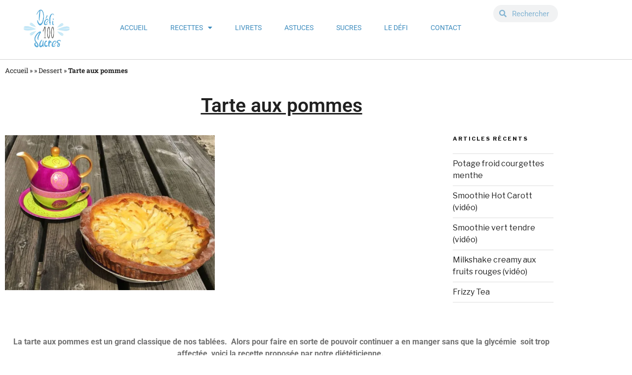

--- FILE ---
content_type: text/css
request_url: https://defi100sucres.be/wp-content/uploads/elementor/css/post-1528.css?ver=1768513165
body_size: 646
content:
.elementor-kit-1528{--e-global-color-primary:#202020;--e-global-color-secondary:#B7B4B4;--e-global-color-text:#707070;--e-global-color-accent:#F6121C;--e-global-color-2e7e3cbc:#54595F;--e-global-color-6b0cbb55:#7A7A7A;--e-global-color-29b3f5:#000;--e-global-color-3aa96d0d:#FFF;--e-global-color-3dd0a82e:#990101;--e-global-color-548e43a3:#C60000;--e-global-color-1e6e25e7:#4B9393;--e-global-color-233d9cc4:#305E5E;--e-global-color-be1888d:#4BA9E5;--e-global-color-5653d18:#3D8CBE;--e-global-color-1b4b4e2:#4BA9E521;--e-global-color-c45ae7f:#49646C;--e-global-color-caef3d1:#BC7A56;--e-global-color-4fa0261:#EDB5CD;--e-global-color-592e6b3:#EBD5CD;--e-global-color-3db7f46:#BC7562;--e-global-color-aafc615:#F6E512;--e-global-color-4691469:#C71783;--e-global-color-8c2fe3a:#FFC237;--e-global-color-6902027:#E83A8D;--e-global-color-0a36463:#FDEB21;--e-global-color-e6674eb:#2F509E;--e-global-typography-primary-font-family:"Roboto";--e-global-typography-primary-font-weight:600;--e-global-typography-secondary-font-family:"Roboto Slab";--e-global-typography-secondary-font-weight:400;--e-global-typography-text-font-family:"Roboto";--e-global-typography-text-font-weight:400;--e-global-typography-accent-font-family:"Roboto";--e-global-typography-accent-font-weight:500;color:var( --e-global-color-primary );}.elementor-kit-1528 button,.elementor-kit-1528 input[type="button"],.elementor-kit-1528 input[type="submit"],.elementor-kit-1528 .elementor-button{background-color:var( --e-global-color-be1888d );}.elementor-kit-1528 e-page-transition{background-color:#FFBC7D;}.elementor-section.elementor-section-boxed > .elementor-container{max-width:1140px;}.e-con{--container-max-width:1140px;}.elementor-widget:not(:last-child){margin-block-end:20px;}.elementor-element{--widgets-spacing:20px 20px;--widgets-spacing-row:20px;--widgets-spacing-column:20px;}{}h1.entry-title{display:var(--page-title-display);}.elementor-lightbox{--lightbox-header-icons-size:0px;}@media(max-width:1024px){.elementor-section.elementor-section-boxed > .elementor-container{max-width:1024px;}.e-con{--container-max-width:1024px;}}@media(max-width:767px){.elementor-section.elementor-section-boxed > .elementor-container{max-width:767px;}.e-con{--container-max-width:767px;}}

--- FILE ---
content_type: text/css
request_url: https://defi100sucres.be/wp-content/uploads/elementor/css/post-2961.css?ver=1768513337
body_size: 627
content:
.elementor-widget-breadcrumbs{font-family:var( --e-global-typography-secondary-font-family ), Sans-serif;font-weight:var( --e-global-typography-secondary-font-weight );}.elementor-2961 .elementor-element.elementor-element-86dab9{margin-top:20px;margin-bottom:20px;}.elementor-widget-heading .elementor-heading-title{font-family:var( --e-global-typography-primary-font-family ), Sans-serif;font-weight:var( --e-global-typography-primary-font-weight );color:var( --e-global-color-primary );}.elementor-2961 .elementor-element.elementor-element-17b3be12{text-align:center;}.elementor-2961 .elementor-element.elementor-element-34a6ae2e.elementor-column > .elementor-widget-wrap{justify-content:center;}.elementor-widget-image .widget-image-caption{color:var( --e-global-color-text );font-family:var( --e-global-typography-text-font-family ), Sans-serif;font-weight:var( --e-global-typography-text-font-weight );}.elementor-2961 .elementor-element.elementor-element-4b709f91 > .elementor-widget-container{padding:0px 0px 10px 0px;}.elementor-2961 .elementor-element.elementor-element-4b709f91 img{width:100%;max-width:100%;}.elementor-2961 .elementor-element.elementor-element-65522739 img{width:96%;}.elementor-2961 .elementor-element.elementor-element-1b51a8a3 > .elementor-container > .elementor-column > .elementor-widget-wrap{align-content:center;align-items:center;}.elementor-2961 .elementor-element.elementor-element-1b51a8a3 > .elementor-container{max-width:801px;}.elementor-2961 .elementor-element.elementor-element-1b51a8a3{transition:background 0.3s, border 0.3s, border-radius 0.3s, box-shadow 0.3s;padding:0px 0px 0px 0px;}.elementor-2961 .elementor-element.elementor-element-1b51a8a3 > .elementor-background-overlay{transition:background 0.3s, border-radius 0.3s, opacity 0.3s;}.elementor-widget-text-editor{font-family:var( --e-global-typography-text-font-family ), Sans-serif;font-weight:var( --e-global-typography-text-font-weight );color:var( --e-global-color-text );}.elementor-widget-text-editor.elementor-drop-cap-view-stacked .elementor-drop-cap{background-color:var( --e-global-color-primary );}.elementor-widget-text-editor.elementor-drop-cap-view-framed .elementor-drop-cap, .elementor-widget-text-editor.elementor-drop-cap-view-default .elementor-drop-cap{color:var( --e-global-color-primary );border-color:var( --e-global-color-primary );}.elementor-2961 .elementor-element.elementor-element-73d05cc8{margin-top:0px;margin-bottom:0px;padding:20px 20px 20px 20px;}.elementor-2961 .elementor-element.elementor-element-39849cf5 > .elementor-widget-container{background-color:transparent;margin:0px 78px 0px 0px;padding:20px 20px 5px 20px;background-image:linear-gradient(180deg, var( --e-global-color-be1888d ) 0%, var( --e-global-color-5653d18 ) 100%);border-radius:20px 20px 20px 20px;}.elementor-2961 .elementor-element.elementor-element-39849cf5{color:var( --e-global-color-3aa96d0d );}.elementor-2961 .elementor-element.elementor-element-98189bb > .elementor-widget-container{background-color:transparent;margin:0px 78px 0px 0px;padding:20px 20px 5px 20px;background-image:linear-gradient(180deg, var( --e-global-color-be1888d ) 0%, var( --e-global-color-5653d18 ) 100%);border-radius:20px 20px 20px 20px;}@media(min-width:768px){.elementor-2961 .elementor-element.elementor-element-34a6ae2e{width:39%;}.elementor-2961 .elementor-element.elementor-element-43b9a2e2{width:40.561%;}.elementor-2961 .elementor-element.elementor-element-1348c448{width:19.685%;}}

--- FILE ---
content_type: text/css
request_url: https://defi100sucres.be/wp-content/uploads/elementor/css/post-3774.css?ver=1768513165
body_size: 1562
content:
.elementor-3774 .elementor-element.elementor-element-7d8159fb:not(.elementor-motion-effects-element-type-background), .elementor-3774 .elementor-element.elementor-element-7d8159fb > .elementor-motion-effects-container > .elementor-motion-effects-layer{background-color:var( --e-global-color-3aa96d0d );}.elementor-3774 .elementor-element.elementor-element-7d8159fb{border-style:solid;border-width:0px 0px 1px 0px;border-color:#d3d3d3;transition:background 0.3s, border 0.3s, border-radius 0.3s, box-shadow 0.3s;color:#FFF;z-index:1;}.elementor-3774 .elementor-element.elementor-element-7d8159fb > .elementor-background-overlay{transition:background 0.3s, border-radius 0.3s, opacity 0.3s;}.elementor-widget-theme-site-logo .widget-image-caption{color:var( --e-global-color-text );font-family:var( --e-global-typography-text-font-family ), Sans-serif;font-weight:var( --e-global-typography-text-font-weight );}.elementor-3774 .elementor-element.elementor-element-38db880a img{width:120px;}.elementor-widget-nav-menu .elementor-nav-menu .elementor-item{font-family:var( --e-global-typography-primary-font-family ), Sans-serif;font-weight:var( --e-global-typography-primary-font-weight );}.elementor-widget-nav-menu .elementor-nav-menu--main .elementor-item{color:var( --e-global-color-text );fill:var( --e-global-color-text );}.elementor-widget-nav-menu .elementor-nav-menu--main .elementor-item:hover,
					.elementor-widget-nav-menu .elementor-nav-menu--main .elementor-item.elementor-item-active,
					.elementor-widget-nav-menu .elementor-nav-menu--main .elementor-item.highlighted,
					.elementor-widget-nav-menu .elementor-nav-menu--main .elementor-item:focus{color:var( --e-global-color-accent );fill:var( --e-global-color-accent );}.elementor-widget-nav-menu .elementor-nav-menu--main:not(.e--pointer-framed) .elementor-item:before,
					.elementor-widget-nav-menu .elementor-nav-menu--main:not(.e--pointer-framed) .elementor-item:after{background-color:var( --e-global-color-accent );}.elementor-widget-nav-menu .e--pointer-framed .elementor-item:before,
					.elementor-widget-nav-menu .e--pointer-framed .elementor-item:after{border-color:var( --e-global-color-accent );}.elementor-widget-nav-menu{--e-nav-menu-divider-color:var( --e-global-color-text );}.elementor-widget-nav-menu .elementor-nav-menu--dropdown .elementor-item, .elementor-widget-nav-menu .elementor-nav-menu--dropdown  .elementor-sub-item{font-family:var( --e-global-typography-accent-font-family ), Sans-serif;font-weight:var( --e-global-typography-accent-font-weight );}.elementor-3774 .elementor-element.elementor-element-4c04d824 > .elementor-widget-container{background-color:#FFFFFF00;}.elementor-3774 .elementor-element.elementor-element-4c04d824 .elementor-menu-toggle{margin-left:auto;background-color:rgba(0,0,0,0);border-width:0px;border-radius:0px;}.elementor-3774 .elementor-element.elementor-element-4c04d824 .elementor-nav-menu .elementor-item{font-size:14px;font-weight:400;text-transform:uppercase;}.elementor-3774 .elementor-element.elementor-element-4c04d824 .elementor-nav-menu--main .elementor-item{color:var( --e-global-color-5653d18 );fill:var( --e-global-color-5653d18 );padding-top:36px;padding-bottom:36px;}.elementor-3774 .elementor-element.elementor-element-4c04d824 .elementor-nav-menu--main .elementor-item:hover,
					.elementor-3774 .elementor-element.elementor-element-4c04d824 .elementor-nav-menu--main .elementor-item.elementor-item-active,
					.elementor-3774 .elementor-element.elementor-element-4c04d824 .elementor-nav-menu--main .elementor-item.highlighted,
					.elementor-3774 .elementor-element.elementor-element-4c04d824 .elementor-nav-menu--main .elementor-item:focus{color:var( --e-global-color-primary );fill:var( --e-global-color-primary );}.elementor-3774 .elementor-element.elementor-element-4c04d824 .elementor-nav-menu--main:not(.e--pointer-framed) .elementor-item:before,
					.elementor-3774 .elementor-element.elementor-element-4c04d824 .elementor-nav-menu--main:not(.e--pointer-framed) .elementor-item:after{background-color:#39c7ce;}.elementor-3774 .elementor-element.elementor-element-4c04d824 .e--pointer-framed .elementor-item:before,
					.elementor-3774 .elementor-element.elementor-element-4c04d824 .e--pointer-framed .elementor-item:after{border-color:#39c7ce;}.elementor-3774 .elementor-element.elementor-element-4c04d824 .e--pointer-framed .elementor-item:before{border-width:3px;}.elementor-3774 .elementor-element.elementor-element-4c04d824 .e--pointer-framed.e--animation-draw .elementor-item:before{border-width:0 0 3px 3px;}.elementor-3774 .elementor-element.elementor-element-4c04d824 .e--pointer-framed.e--animation-draw .elementor-item:after{border-width:3px 3px 0 0;}.elementor-3774 .elementor-element.elementor-element-4c04d824 .e--pointer-framed.e--animation-corners .elementor-item:before{border-width:3px 0 0 3px;}.elementor-3774 .elementor-element.elementor-element-4c04d824 .e--pointer-framed.e--animation-corners .elementor-item:after{border-width:0 3px 3px 0;}.elementor-3774 .elementor-element.elementor-element-4c04d824 .e--pointer-underline .elementor-item:after,
					 .elementor-3774 .elementor-element.elementor-element-4c04d824 .e--pointer-overline .elementor-item:before,
					 .elementor-3774 .elementor-element.elementor-element-4c04d824 .e--pointer-double-line .elementor-item:before,
					 .elementor-3774 .elementor-element.elementor-element-4c04d824 .e--pointer-double-line .elementor-item:after{height:3px;}.elementor-3774 .elementor-element.elementor-element-4c04d824{--e-nav-menu-horizontal-menu-item-margin:calc( 6px / 2 );--nav-menu-icon-size:30px;}.elementor-3774 .elementor-element.elementor-element-4c04d824 .elementor-nav-menu--main:not(.elementor-nav-menu--layout-horizontal) .elementor-nav-menu > li:not(:last-child){margin-bottom:6px;}.elementor-3774 .elementor-element.elementor-element-4c04d824 .elementor-nav-menu--dropdown a, .elementor-3774 .elementor-element.elementor-element-4c04d824 .elementor-menu-toggle{color:var( --e-global-color-primary );fill:var( --e-global-color-primary );}.elementor-3774 .elementor-element.elementor-element-4c04d824 .elementor-nav-menu--dropdown{background-color:#f2f2f2;}.elementor-3774 .elementor-element.elementor-element-4c04d824 .elementor-nav-menu--dropdown a:hover,
					.elementor-3774 .elementor-element.elementor-element-4c04d824 .elementor-nav-menu--dropdown a:focus,
					.elementor-3774 .elementor-element.elementor-element-4c04d824 .elementor-nav-menu--dropdown a.elementor-item-active,
					.elementor-3774 .elementor-element.elementor-element-4c04d824 .elementor-nav-menu--dropdown a.highlighted,
					.elementor-3774 .elementor-element.elementor-element-4c04d824 .elementor-menu-toggle:hover,
					.elementor-3774 .elementor-element.elementor-element-4c04d824 .elementor-menu-toggle:focus{color:#39c7ce;}.elementor-3774 .elementor-element.elementor-element-4c04d824 .elementor-nav-menu--dropdown a:hover,
					.elementor-3774 .elementor-element.elementor-element-4c04d824 .elementor-nav-menu--dropdown a:focus,
					.elementor-3774 .elementor-element.elementor-element-4c04d824 .elementor-nav-menu--dropdown a.elementor-item-active,
					.elementor-3774 .elementor-element.elementor-element-4c04d824 .elementor-nav-menu--dropdown a.highlighted{background-color:#ededed;}.elementor-3774 .elementor-element.elementor-element-4c04d824 .elementor-nav-menu--dropdown .elementor-item, .elementor-3774 .elementor-element.elementor-element-4c04d824 .elementor-nav-menu--dropdown  .elementor-sub-item{font-size:15px;}.elementor-3774 .elementor-element.elementor-element-4c04d824 div.elementor-menu-toggle{color:#000000;}.elementor-3774 .elementor-element.elementor-element-4c04d824 div.elementor-menu-toggle svg{fill:#000000;}.elementor-3774 .elementor-element.elementor-element-4c04d824 div.elementor-menu-toggle:hover, .elementor-3774 .elementor-element.elementor-element-4c04d824 div.elementor-menu-toggle:focus{color:#39c7ce;}.elementor-3774 .elementor-element.elementor-element-4c04d824 div.elementor-menu-toggle:hover svg, .elementor-3774 .elementor-element.elementor-element-4c04d824 div.elementor-menu-toggle:focus svg{fill:#39c7ce;}.elementor-widget-search-form input[type="search"].elementor-search-form__input{font-family:var( --e-global-typography-text-font-family ), Sans-serif;font-weight:var( --e-global-typography-text-font-weight );}.elementor-widget-search-form .elementor-search-form__input,
					.elementor-widget-search-form .elementor-search-form__icon,
					.elementor-widget-search-form .elementor-lightbox .dialog-lightbox-close-button,
					.elementor-widget-search-form .elementor-lightbox .dialog-lightbox-close-button:hover,
					.elementor-widget-search-form.elementor-search-form--skin-full_screen input[type="search"].elementor-search-form__input{color:var( --e-global-color-text );fill:var( --e-global-color-text );}.elementor-widget-search-form .elementor-search-form__submit{font-family:var( --e-global-typography-text-font-family ), Sans-serif;font-weight:var( --e-global-typography-text-font-weight );background-color:var( --e-global-color-secondary );}.elementor-3774 .elementor-element.elementor-element-451c03a .elementor-search-form__container{min-height:35px;}.elementor-3774 .elementor-element.elementor-element-451c03a .elementor-search-form__submit{min-width:35px;}body:not(.rtl) .elementor-3774 .elementor-element.elementor-element-451c03a .elementor-search-form__icon{padding-left:calc(35px / 3);}body.rtl .elementor-3774 .elementor-element.elementor-element-451c03a .elementor-search-form__icon{padding-right:calc(35px / 3);}.elementor-3774 .elementor-element.elementor-element-451c03a .elementor-search-form__input, .elementor-3774 .elementor-element.elementor-element-451c03a.elementor-search-form--button-type-text .elementor-search-form__submit{padding-left:calc(35px / 3);padding-right:calc(35px / 3);}.elementor-3774 .elementor-element.elementor-element-451c03a .elementor-search-form__input,
					.elementor-3774 .elementor-element.elementor-element-451c03a .elementor-search-form__icon,
					.elementor-3774 .elementor-element.elementor-element-451c03a .elementor-lightbox .dialog-lightbox-close-button,
					.elementor-3774 .elementor-element.elementor-element-451c03a .elementor-lightbox .dialog-lightbox-close-button:hover,
					.elementor-3774 .elementor-element.elementor-element-451c03a.elementor-search-form--skin-full_screen input[type="search"].elementor-search-form__input{color:var( --e-global-color-5653d18 );fill:var( --e-global-color-5653d18 );}.elementor-3774 .elementor-element.elementor-element-451c03a:not(.elementor-search-form--skin-full_screen) .elementor-search-form__container{border-radius:50px;}.elementor-3774 .elementor-element.elementor-element-451c03a.elementor-search-form--skin-full_screen input[type="search"].elementor-search-form__input{border-radius:50px;}.elementor-theme-builder-content-area{height:400px;}.elementor-location-header:before, .elementor-location-footer:before{content:"";display:table;clear:both;}@media(max-width:1024px){.elementor-3774 .elementor-element.elementor-element-7d8159fb{padding:30px 20px 30px 20px;}.elementor-3774 .elementor-element.elementor-element-38db880a{text-align:start;}.elementor-3774 .elementor-element.elementor-element-f55744d > .elementor-element-populated{margin:0px 0px 0px 0px;--e-column-margin-right:0px;--e-column-margin-left:0px;}.elementor-3774 .elementor-element.elementor-element-4c04d824 .elementor-nav-menu .elementor-item{font-size:13px;}.elementor-3774 .elementor-element.elementor-element-4c04d824{--e-nav-menu-horizontal-menu-item-margin:calc( 0px / 2 );}.elementor-3774 .elementor-element.elementor-element-4c04d824 .elementor-nav-menu--main:not(.elementor-nav-menu--layout-horizontal) .elementor-nav-menu > li:not(:last-child){margin-bottom:0px;}}@media(max-width:767px){.elementor-3774 .elementor-element.elementor-element-7d8159fb{padding:20px 20px 20px 20px;}.elementor-3774 .elementor-element.elementor-element-328ff638{width:50%;}.elementor-3774 .elementor-element.elementor-element-328ff638 > .elementor-element-populated{margin:0px 0px 0px 0px;--e-column-margin-right:0px;--e-column-margin-left:0px;}.elementor-3774 .elementor-element.elementor-element-38db880a{text-align:start;}.elementor-3774 .elementor-element.elementor-element-38db880a img{width:80px;}.elementor-3774 .elementor-element.elementor-element-f55744d{width:50%;}.elementor-3774 .elementor-element.elementor-element-f55744d > .elementor-element-populated{margin:0px 0px 0px 0px;--e-column-margin-right:0px;--e-column-margin-left:0px;}.elementor-3774 .elementor-element.elementor-element-4c04d824 .elementor-nav-menu--main > .elementor-nav-menu > li > .elementor-nav-menu--dropdown, .elementor-3774 .elementor-element.elementor-element-4c04d824 .elementor-nav-menu__container.elementor-nav-menu--dropdown{margin-top:31px !important;}}@media(min-width:768px){.elementor-3774 .elementor-element.elementor-element-328ff638{width:16.579%;}.elementor-3774 .elementor-element.elementor-element-f55744d{width:83.421%;}.elementor-3774 .elementor-element.elementor-element-a074de0{width:84.122%;}.elementor-3774 .elementor-element.elementor-element-4db01c7{width:15.852%;}}@media(max-width:1024px) and (min-width:768px){.elementor-3774 .elementor-element.elementor-element-328ff638{width:30%;}.elementor-3774 .elementor-element.elementor-element-f55744d{width:40%;}}